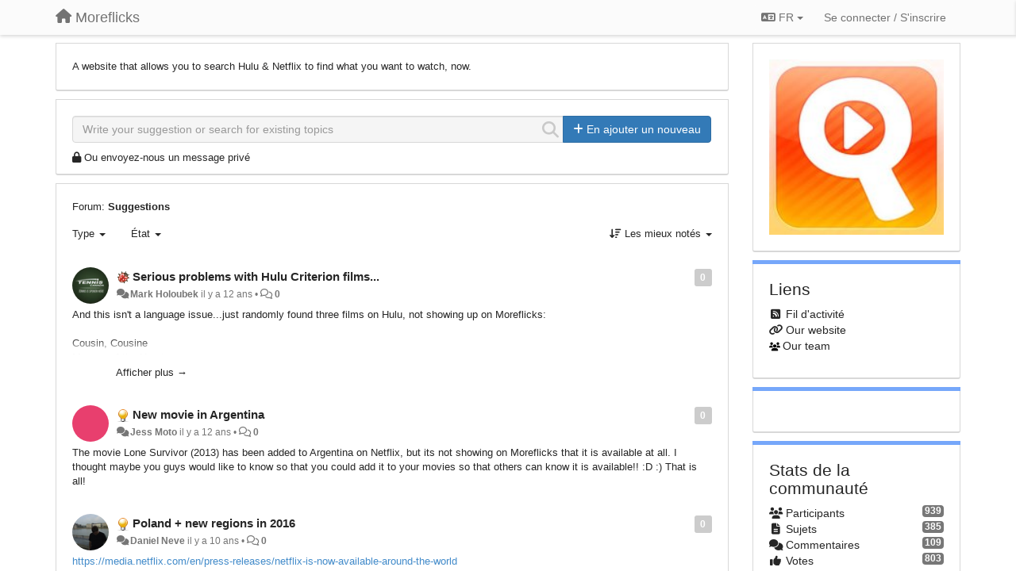

--- FILE ---
content_type: text/html; charset=utf-8
request_url: https://moreflicks.userecho.com/?page=30&lang=fr
body_size: 16492
content:
<!DOCTYPE html>
<html lang="fr" dir="ltr">
  <head>
    <meta charset="utf-8">
    <meta http-equiv="X-UA-Compatible" content="IE=edge">

    
    <meta name="viewport" content="width=device-width, initial-scale=1.0" />    

    <meta name="description" content="
  
">
    <meta name="author" content="">
    <meta name="apple-mobile-web-app-capable" content="yes">

    <title>
  Suggestions / Moreflicks
</title>
    
  
  <meta name="title" content="Suggestions / Moreflicks" />
  


    

    

    
    <link rel="apple-touch-icon" href="https://moreflicks.userecho.com/s/attachments/7636/0/0/project_logo.jpeg">
    

    


<script>
var initqueue = [];
var interface_mode = '';
var _uls_ls=(new Date()).getTime();
if (typeof __subfolder == 'undefined') var __subfolder='';

var _ue_globals=[];
_ue_globals['is_staff'] = false;
_ue_globals['lang_code'] = 'fr';
_ue_globals['lang_direction'] = 'ltr';
_ue_globals['datepicker_lang_code'] = 'fr';
_ue_globals['max_image_upload_size'] = 5242880;
_ue_globals['max_file_upload_size'] = 20971520;



_ue_globals['redactor_file_upload'] = false;

_ue_globals['redactor_ueactions'] = false;
_ue_globals['redactor_ue_ai'] = false;





function _checkYT(img){
	if(img.naturalHeight <= 90){
		var path = img.src;
		var altpath = path.replace('/maxresdefault.webp','/hqdefault.jpg').replace('/vi_webp/','/vi/');
		if (altpath != path){
			img.src = altpath;
		}
	}
}
</script>





    
    
    

    
    

    <link rel="stylesheet" href="/s/compress/css/output.ae92dd5887c7.css" type="text/css">

    

    <!-- HTML5 shim and Respond.js IE8 support of HTML5 elements and media queries -->
    <!--[if lt IE 9]>
      <script src="https://oss.maxcdn.com/libs/html5shiv/3.7.0/html5shiv.js"></script>
      <script src="https://oss.maxcdn.com/libs/respond.js/1.4.2/respond.min.js"></script>
    <![endif]-->

    



<style>

body {




}

/* Dashboard background color */



body {background-color: #FFFFFF;}

.module.module-topiclist .module-body {
  background-color: #FFFFFF;
}

/* Modules background color */
.panel {
background-color: #ffffff;
}

.ue_project_item {
background-color: #ffffff;
}

.module .module-body {
background-color: #ffffff;
}

.ue-content {
background-color: #ffffff;
}

.modal-content {
background-color: #ffffff;
}

.module-nav {
background-color: #ffffff;
}

.module-search .results-pane, .result-info {
background-color: #ffffff;
}

.module-topiclist .topic-item {
    background-color: #ffffff;
}

.module-topiclist .top-section {
    background-color: #ffffff;
    }

.module-topiclist .bottom-section {
    background-color: #ffffff;
    }

.navbar-nav .open .dropdown-menu {
    background-color: #ffffff;
}

.popover-title {
background-color: #f5f5f5;
}

.module-topiclist .tabbed ul.nav-pills, .module-topiclist .tabbed ul#tabs li.active a{
    background-color: #ffffff;
    color:#262626;
}


.dropdown-menu>li>a:hover, .btn-canned-response-dropdown .dropdown-menu>li>div.topic-item:hover {
 background-color: #ffffff;
}

/* Modules border color */

.panel-default {
border-color: #d8d8d8;
}

.ue-content table td {
border-color: #d8d8d8;
}

.ue-content table thead td {
    border-bottom: 3px solid #d8d8d8 !important;
}

.ue-content a.i_item_file:before{
    color: rgba(38,38,38,0.5) !important;
}

.module .module-body {
	border-color: #d8d8d8
}

.module {
    border-color: #d8d8d8
}

.form-control {
	border-color: #d8d8d8
}

.redactor-layer {
border-color: #d8d8d8
}

.admin-post-features {
border-bottom: 1px solid #d8d8d8;
}

.modal-header {
border-bottom: 1px solid #d8d8d8;
}

.modal-footer {
border-top: 1px solid #d8d8d8;
}

/*
.topic-solution {
border-color: #d8d8d8;
}
*/

/* Modules lighter color */



.bs-callout-info {
background-color: #f5f5f5;
}


.module-team h3 {
border-bottom: solid 1px #f5f5f5;
}

.comment-private {
background-color: #f5f5f5;
}

.comment-private .ue-content {
background-color: #f5f5f5;
}


.popover-content {
background-color: #ffffff;
}

.ue_project_item > div:first-child {
background-color: #f5f5f5;
}


.table-striped>tbody>tr:nth-child(odd)>td, .table-striped>tbody>tr:nth-child(odd)>th {
background-color: #f5f5f5;
}

.module .module-body .well {
background-color: #f5f5f5;
border-color:#d8d8d8;
}

.pagination>li>a, .pagination>li>span {
background-color: #f5f5f5;
border-color:#d8d8d8;
color:#262626;
}

.nav>li>a:hover, .nav>li>a:focus {
background-color: #f5f5f5;
}

.dropdown-menu {
background-color: #f5f5f5;
}

.dropdown-menu>li>a, .dropdown-menu>li>a:hover {
color:#262626;
}

.nav .open>a, .nav .open>a:hover, .nav .open>a:focus {
background-color: #f5f5f5;
}

.form-control {
background-color: #f5f5f5;
}

.form-control[disabled], .form-control[readonly], fieldset[disabled] .form-control{
background-color: #f5f5f5;
}

.editor-simulator {
  background: #f5f5f5;
  border: 1px solid #d8d8d8;
}

.redactor-layer {
    background-color: #f5f5f5;
}

/*
.redactor-box.redactor-styles-on {
  background-color: #ffffff;
}
*/
/*
body .redactor-box .ue-editor {
  background-color: #ffffff;
}*/
/*
.topic-solution {
background-color: #f5f5f5;
}
*/

/* Badge color */
.badge {
background-color: #
}

/* Font color */
.module-team .staff .username a {
    color:#262626;
}

.module-team .item-username a {
    color:#262626;
}

.ue_project_stats {
    color:#262626;
}


body, .module a,.widget .close  {
	color:#262626;
}

.user-mini-profile a {
    color:#262626;
}


.redactor-dropdown a {
    color: black;
}

.topic-header, .topic-item .topic-header a{
    color:#262626;
}


.form-control, .close {
    color:#262626;
}

.module-topiclist .topic-item:hover {
border-left: solid 4px rgba(38,38,38,0.5);
border-right: solid 4px rgba(38,38,38,0.5);
}


.comment-item:hover {
/*border-left: solid 4px rgba(38,38,38,0.5);
border-right: solid 4px rgba(38,38,38,0.5);
*/

background-color: rgba(245,245,245,0.8);
}

.frontend .navbar-fixed-top .dropdown-menu a {
    color:#262626;
}

/* Light font color */
.module-team .staff .title {
color: #7A7A7A;
}

.module-team .item-rating {
color: #7A7A7A;
}

/* Links color */
a {
color: #428bca;
}

.ue-content a {
color: #428bca;
}
.ue-content blockquote{
color:#262626;
}
.ue-content pre {
color:#262626;
background-color: #f5f5f5;
border-color: #d8d8d8;
word-break: keep-all;
}

.module-stats-topics h4 {
color: #428bca;
}

/* Navigation bar background color */
.frontend .navbar-fixed-top {
background-color: #fbfbfb;
}

.frontend .navbar-fixed-top .btn-default {
background-color: #fbfbfb;
}

.frontend .navbar {
border-color:#7F7F7F;
}

.frontend .navbar .nav>li>a:hover, .nav>li>a:focus {
background-color: #fbfbfb;
}

.frontend .navbar-fixed-top .nav .open>a,.frontend .navbar-fixed-top .nav .open>a:hover,.frontend .navbar-fixed-top .nav .open>a:focus {
background-color: #fbfbfb;
}

/* Navigation bar text color */
.frontend .navbar-fixed-top a, .frontend .navbar .nav > li > a {
color: #737373;
}

/* input group addons */
.input-group-addon {
background-color: #f5f5f5;
color: #262626;
border-color: #d8d8d8;
}

/*
.powered-by-ue-visibility .module-body {
background-color: #f5f5f5;
}
*/

.module-topiclist .topic-item.new-for-user,
.module-topiclist .topic-item.new-for-user .ue-content {
    background-color: #F2F5A9;
}




.module-categories ul > li.selected, .module-forums ul > li.selected, .module-user-profile-menu ul > li.selected{
background-color: rgba(245,245,245,0.8);
}














.powered-by-ue-visibility,
body .module.powered-by-ue-visibility,
body .module.powered-by-ue-visibility .module-body,
body .module.powered-by-ue-visibility .module-body a,
body .module.powered-by-ue-visibility .module-body a img{
    display: block !important;
    visibility: visible !important;
}
body .module.powered-by-ue-visibility .module-body a img{
    margin:auto;
}



</style>


    <link rel="shortcut icon" href="/s/images/favicon.ico" />



    
  </head>

<body class="frontend theme-default 
  dashboard layout-right-sidebar view-dashboard
" 
  data-forum-id='1'
>







    <div class="navbar navbar-fixed-top" role="navigation">
      <div class="container">

        


        <div class="navbar-header">
          <a class="navbar-brand" href="/"><i class="fas fa-home"></i><span class="hidden-sm placeholder"> Moreflicks</span></a>
        </div>

        <div class="collapse2 navbar-collapse2">
          <ul class="nav navbar-nav hidden-xs">
            
              
              
              
              
              
            

            

            
          </ul>


        
        <button type="button" class="btn btn-default pull-right nav-button visible-xs offcanvas-toggle" data-toggle="offcanvas" aria-label="Menu"><i class="fas fa-bars"></i></button>
        
        
        <ul class="nav nav-right hidden-xs">
          



  
  <li class="dropdown light only-icon language-selector">
    <a class="dropdown-toggle btn btn-default" data-toggle="dropdown" href="#">
      <i class="fas fa-language hidden-xs"></i> FR <b class="caret"></b>
    </a>
    <ul class="dropdown-menu pull-right">
      
        <li dir="ltr" onclick="$(this).find('a').click();"><a href="/?page=30&amp;lang=en">English (EN)</a></li>
      
        <li dir="ltr" onclick="$(this).find('a').click();"><a href="/?page=30&amp;lang=ru">Русский (RU)</a></li>
      
        <li dir="ltr" onclick="$(this).find('a').click();"><a href="/?page=30&amp;lang=es">Español (ES)</a></li>
      
        <li dir="ltr" onclick="$(this).find('a').click();"><a href="/?page=30&amp;lang=fr">Français (FR)</a></li>
      
        <li dir="ltr" onclick="$(this).find('a').click();"><a href="/?page=30&amp;lang=de">Deutsch (DE)</a></li>
      
        <li dir="ltr" onclick="$(this).find('a').click();"><a href="/?page=30&amp;lang=nl">Nederlands (NL)</a></li>
      
        <li dir="ltr" onclick="$(this).find('a').click();"><a href="/?page=30&amp;lang=is">Íslenska (IS)</a></li>
      
        <li dir="ltr" onclick="$(this).find('a').click();"><a href="/?page=30&amp;lang=et">Eesti (ET)</a></li>
      
        <li dir="ltr" onclick="$(this).find('a').click();"><a href="/?page=30&amp;lang=kk">Қазақша (KK)</a></li>
      
        <li dir="ltr" onclick="$(this).find('a').click();"><a href="/?page=30&amp;lang=uk">‪Українська‬ (UK)</a></li>
      
        <li dir="ltr" onclick="$(this).find('a').click();"><a href="/?page=30&amp;lang=da">Dansk (DA)</a></li>
      
        <li dir="ltr" onclick="$(this).find('a').click();"><a href="/?page=30&amp;lang=ca">Català (CA)</a></li>
      
        <li dir="ltr" onclick="$(this).find('a').click();"><a href="/?page=30&amp;lang=pl">Polski (PL)</a></li>
      
    </ul>
  </li>




  
    <li class="link-signin"><a href="#" class="btn btn-default" onclick="showSigninPanel();return false;" aria-label="Se connecter / S&#x27;inscrire"><span class="visible-xs visible-sm"><i style="padding-left: 3px;padding-right: 3px;" class="fas fa-sign-in-alt"></i></span><span class="hidden-xs hidden-sm">Se connecter / S'inscrire</span></a></li>
  




<script>
function extractFullDomain(url){
	var location_array = url.split('/');
	var domain = "";
	for (i = 0; i < 3; i++) { 
    	domain += location_array[i];
    	if (i < 2) {
    		domain += "/";
    	}
	}
	return domain;
}
function showSigninPanel(locResult){
	
		params='';if (locResult) params = '?local_result='+escape(locResult);
		
		ue_modal({'src':'/dialog/signin/'+params, 'max-width':'500px', callback: function () {ueTriggerEvent(window, 'uesigninpopuploaded');}});
	
}



</script>


         </ul>
         


        </div><!-- /.nav-collapse -->


      </div><!-- /.container -->
    </div><!-- /.navbar -->

<div class="navbar-offcanvas">
<button class="btn btn-default back-button" data-toggle="offcanvas" aria-label="Menu"><i class="fas fa-chevron-right"></i></button>

<ul class="nav user-menu">
  



  
  <li class="dropdown light only-icon language-selector">
    <a class="dropdown-toggle btn btn-default" data-toggle="dropdown" href="#">
      <i class="fas fa-language hidden-xs"></i> FR <b class="caret"></b>
    </a>
    <ul class="dropdown-menu pull-right">
      
        <li dir="ltr" onclick="$(this).find('a').click();"><a href="/?page=30&amp;lang=en">English (EN)</a></li>
      
        <li dir="ltr" onclick="$(this).find('a').click();"><a href="/?page=30&amp;lang=ru">Русский (RU)</a></li>
      
        <li dir="ltr" onclick="$(this).find('a').click();"><a href="/?page=30&amp;lang=es">Español (ES)</a></li>
      
        <li dir="ltr" onclick="$(this).find('a').click();"><a href="/?page=30&amp;lang=fr">Français (FR)</a></li>
      
        <li dir="ltr" onclick="$(this).find('a').click();"><a href="/?page=30&amp;lang=de">Deutsch (DE)</a></li>
      
        <li dir="ltr" onclick="$(this).find('a').click();"><a href="/?page=30&amp;lang=nl">Nederlands (NL)</a></li>
      
        <li dir="ltr" onclick="$(this).find('a').click();"><a href="/?page=30&amp;lang=is">Íslenska (IS)</a></li>
      
        <li dir="ltr" onclick="$(this).find('a').click();"><a href="/?page=30&amp;lang=et">Eesti (ET)</a></li>
      
        <li dir="ltr" onclick="$(this).find('a').click();"><a href="/?page=30&amp;lang=kk">Қазақша (KK)</a></li>
      
        <li dir="ltr" onclick="$(this).find('a').click();"><a href="/?page=30&amp;lang=uk">‪Українська‬ (UK)</a></li>
      
        <li dir="ltr" onclick="$(this).find('a').click();"><a href="/?page=30&amp;lang=da">Dansk (DA)</a></li>
      
        <li dir="ltr" onclick="$(this).find('a').click();"><a href="/?page=30&amp;lang=ca">Català (CA)</a></li>
      
        <li dir="ltr" onclick="$(this).find('a').click();"><a href="/?page=30&amp;lang=pl">Polski (PL)</a></li>
      
    </ul>
  </li>




  
    <li class="link-signin"><a href="#" class="btn btn-default" onclick="showSigninPanel();return false;" aria-label="Se connecter / S&#x27;inscrire"><span class="visible-xs visible-sm"><i style="padding-left: 3px;padding-right: 3px;" class="fas fa-sign-in-alt"></i></span><span class="hidden-xs hidden-sm">Se connecter / S'inscrire</span></a></li>
  




<script>
function extractFullDomain(url){
	var location_array = url.split('/');
	var domain = "";
	for (i = 0; i < 3; i++) { 
    	domain += location_array[i];
    	if (i < 2) {
    		domain += "/";
    	}
	}
	return domain;
}
function showSigninPanel(locResult){
	
		params='';if (locResult) params = '?local_result='+escape(locResult);
		
		ue_modal({'src':'/dialog/signin/'+params, 'max-width':'500px', callback: function () {ueTriggerEvent(window, 'uesigninpopuploaded');}});
	
}



</script>


</ul>

</div>





<div id="wrap">

    <div class="container">
      

      
      <div id="content-wrapper" class="row row-offcanvas row-offcanvas-right">




        <!-- main -->
        <div class="main-content col-xs-12 col-sm-8 col-md-9">
          <div class="row">
            
  
    


   <div id="module_19" class="module 
  module-text
" >
       	
        <div class="module-body">
       	
  <div class="ue-content">A website that allows you to search Hulu &amp; Netflix to find what you want to watch, now.&nbsp;
<br></div>

       	</div>
        
   </div>






  
    


   <div id="module_18" class="module module-search" >
       	
        <div class="module-body">
       	
<div class="row">





  <div class="col-sm-12">
    
      <div class="input-group">
    
      <div style="display:none"><input type="hidden" name="csrfmiddlewaretoken" value="DRoy3EZ23xCLyMGPhKn7bVXM2M8JPTie34npkmCPeurXPvbjtsvKcmP1JrQISc9U"></div>
      <input id="search" type="text" class="form-control input-search" data-action='search-topic' placeholder="Write your suggestion or search for existing topics" maxlength="255">
      <i data-action-default='' data-action-refresh='' data-action-cancel='cancel-search-topic' data-class-default="fas fa-search" data-class-cancel="fas fa-times-circle pointer" data-class-refresh='fas fa-sync fa-spin' id="input-inline-button"></i>
    
      <span class="input-group-btn">
            <button id="add-topic-button" class="btn btn-primary" data-action='new-topic'><i class="fas fa-plus"></i><span class="hidden-xs hidden-sidebar"> En ajouter un nouveau</span></button>
      </span>
    
      </div>

  </div>

    
    <div class="col-sm-12 private-message-container">
    <div id="private-message"><i class="fas fa-lock"></i> <a href="#" onclick="showLeaveTopicPopup('2');">Ou envoyez-nous un message privé</a></div>
    </div>
    


</div>


              <div class="row">
                <div class="col-xs-12">
                  <div class="results-pane">

                  
                  
                  

                  <div class="result-none">
                       Aucun sujet similaire trouvé.
                  </div>

                  <div class="result-info">
                    <div class="col-xs-12">
                    
                    </div>

                      <ul class="nav nav-tabs">
                        <li class="active"><a><span id="id_topics_count" class="badge">0</span> sujets similaires trouvés. Voter pour l'un d'entre eux.</a></li>
                      </ul>
                  </div>


                  <div class="results">

                  </div>
                  </div>
                  </div>
              </div>

<script>
initqueue.push(function() {
  try {
    setSearchStatusButton('module_18', "default");
  }
  catch(err) {
    // IE8?
  }
});

if (typeof __m_settings == 'undefined') var __m_settings=[];

__m_settings['module_18'] = []
__m_settings['module_18']['forum_id'] = 1;
__m_settings['module_18']['topic_limit'] = 10;
__m_settings['module_18']['view'] = 'Dashboard';
__m_settings['module_18']['category_id'] = 0;
// name of category for GoogleAnalytics
__m_settings['module_18']['search_path'] = 'Suggestions';

__m_settings['module_18']['lastSearch'] = "";
__m_settings['module_18']['searching'] = 0;
__m_settings['module_18']['backdrop'] = true;
__m_settings['module_18']['save_page_hash'] = true;
</script>


       	</div>
        
   </div>






  
    


   <div id="module_4" class="module module-topiclist" >
       	
        <div class="module-body">
       	

<div class="top-section">

<div id="mask_loading_module_4" class="m_loading_mask"><i class="fas fa-sync fa-spin fa-2x"></i></div>


<ol class="breadcrumb">

  <li>Forum: <b><a href="/communities/1-suggestions">Suggestions</a></b></li>

</ol>






<!-- header -->




<!-- by type - TABS -->

<!-- filters -->
<ul class="nav nav-pills">

  <!-- by type - COMBOBOX -->
  
  

  <li id="filter-topictype" class="dropdown" data-toggle="tooltip" title="Filtre des sujets par types">

  <a class="dropdown-toggle filter-topictype" href="#" data-toggle="dropdown">
      <span class="filter-name">Type</span> <span class="badge" style="display:none">0</span> <b class="caret"></b>
  </a>

  <ul class="dropdown-menu dropdown-menu-withbadges">

    
    
<li onclick="mtopiclistChangeTopicType(&#x27;module_4&#x27;,0);"><a style="padding-left:20px;white-space:nowrap;"><table style="width:100%;"><tr><td>Tout</td><td style="text-align:right;"><span class="badge">300</span></td></tr></table></a></li>
    

    
    
    
    
<li onclick="mtopiclistChangeTopicType(&#x27;module_4&#x27;,1);"><a style="padding-left:20px;white-space:nowrap;"><table style="width:100%;"><tr><td>Idées</td><td style="text-align:right;"><span class="badge">180</span></td></tr></table></a></li>
    
    
    
    
    
    
<li onclick="mtopiclistChangeTopicType(&#x27;module_4&#x27;,2);"><a style="padding-left:20px;white-space:nowrap;"><table style="width:100%;"><tr><td>Questions</td><td style="text-align:right;"><span class="badge">32</span></td></tr></table></a></li>
    
    
    
    
    
    
<li onclick="mtopiclistChangeTopicType(&#x27;module_4&#x27;,3);"><a style="padding-left:20px;white-space:nowrap;"><table style="width:100%;"><tr><td>Bugs</td><td style="text-align:right;"><span class="badge">83</span></td></tr></table></a></li>
    
    
    
    
    
    
<li onclick="mtopiclistChangeTopicType(&#x27;module_4&#x27;,4);"><a style="padding-left:20px;white-space:nowrap;"><table style="width:100%;"><tr><td>Éloges</td><td style="text-align:right;"><span class="badge">5</span></td></tr></table></a></li>
    
    
    
  </ul>
  </li>
  
  

  <!-- by status -->
  
  <li id="filter-topicstatus" class="dropdown" data-toggle="tooltip" title="Filtre des sujets par états">
    <a class="dropdown-toggle filter-topicstatus" data-toggle="dropdown" href="#" onclick="mtopiclistShowTopicFilter('module_4',this); return false;">
      <span class="filter-name">État</span> <span class="badge" style="display:none">0</span> <b class="caret"></b>
    </a>
    <ul class="dropdown-menu dropdown-menu-withbadges"></ul>
  </li>
  

  <!-- by tag -->
  


  <!-- by assignee-->
     <li class="filter_user_tag active" style="display:none;"><a><img style="width:19px;height:19px" class="avatar"/> <span id="user_filter_text" class="hidden-xs"></span> <span class="close" href="#" style="padding-right:0px;padding-left:10px;margin-top:0px" onclick="mtopiclistDeactivateUserFilter('module_4');return false;">×</span></a></li>


  <!-- sorting -->
  
    <li id="dropdown-sort" class="dropdown pull-right" data-toggle="tooltip" title="Tri des sujets">
    <a class="dropdown-toggle"
       href="#" data-toggle="dropdown">
        <i class="fas fa-sort-amount-down"></i> <span class="badge2" id="order_text">Les mieux notés</span> <b class="caret"></b>
      </a>

    <ul class="dropdown-menu pull-right">
        
        <li onclick="mtopiclistChangeTopicOrder('module_4','top');"><a href="#">Les mieux notés</a></li>
        
        <li onclick="mtopiclistChangeTopicOrder('module_4','updated');"><a href="#">Les derniers mis à jour</a></li>
        <li onclick="mtopiclistChangeTopicOrder('module_4','newest');"><a href="#">Les plus récents</a></li>
        <li onclick="mtopiclistChangeTopicOrder('module_4','comments');"><a href="#">Les plus commentés</a></li>
        
        
    </ul>
    </li>
  


</ul>

<!-- /filters -->



<div id="no_topic" style="display:none">
    
		Aucun sujet
    
</div>

</div>

<div class="topiclist-topics">
	

  







<!-- Topic item -->
<div id="topic-15" data-topic-mode="medium-list" data-topic-id="15" data-forum-id="1" class="topic-item topic-item-medium-list">

<div >








   	
       <div class="topic-avatar"><img class="avatar ajax-popover clickable" onclick="window.open('/users/35-mark-holoubek/topics/')" style="height:46px;width:46px;background-color:#FFFFFF;" src="/s/cache/77/42/77423a2407177448be77a636755b50f1.png" data-popover-class="mini-profile" data-popover-object-id="35" data-popover-url="/dialog/user/35/mini-profile/" alt=""/>
</div>
    





<div class="topic-votes pull-right">
        <span data-action="vote-topic" data-toggle="tooltip" title="0 vote. Cliquer pour voter !"  class="label label default label-light">0</span>
</div>








    
    
    <div class="topic-status topic-status-1">
        
        
        <span class="label label-sm" style="background-color:#999999"></span>
        
        
    </div>
    
    
    
        
    

    


    <ul class="topic-actions" data-topic-id="15">
        
            
        
    </ul>
    

    

    


    
        
    <h3 class="topic-header">
        
            
            <span class="topic-type-image" title="Bugs">

	
		
		
		
			<img src="/s/cache/d4/22/d422a9fe402cba780444b75eda75c596.png" width="16" height="16" alt="" style="width:16px;height:16px;"/>
		
		
	


              
            </span>
            
            <a href='/communities/1/topics/15-serious-problems-with-hulu-criterion-films' target='_self'>Serious problems with Hulu Criterion films...</a>
        
    </h3>
    


    
    <div class="topic-details">
        <i class="fa-fw fas fa-comments icon-source" title="via Forum" data-html="true" rel="tooltip"></i><a class="ajax-popover" href="/users/35-mark-holoubek/topics/" data-popover-class="mini-profile" data-popover-object-id="35" data-popover-url="/dialog/user/35/mini-profile/">Mark Holoubek</a> <span class="date-created" data-toggle="tooltip" title="29 août 2013 09:40">il y a 12 ans</span>


        
        •
        
            
        

        <span class="topic-comment-count">
            <i class="far fa-comments"></i> <a href='/communities/1/topics/15-serious-problems-with-hulu-criterion-films' target='_self'>0</a>
        </span>

        <span id="fb15performer"></span>

        

        

    </div>
    


    


    
	<div class="topic-text ue-content"><div><p>And this isn't a language issue...just randomly found three films on Hulu, not showing up on Moreflicks:</p><p><br></p><p>Cousin, Cousine</p><p>Murmur of the Heart</p><p>Dodes'ka-Den (though admittedly, that's oddly spelled)</p><p><br></p><p>I have also noticed frequently that adding a "The" (or omitting one) often breaks the search as well...time to work on those algorithms!!</p></div><div class="gradientback"></div></div>

	

	

    

    

	


	

	<!-- voting & follow -->
	
    


  <!-- voting & follow -->
  <div class="actions-bar">
  <div style="display:none"><input type="hidden" name="csrfmiddlewaretoken" value="ps2HRY2aZZQwQQGerGs8zwBJZonjZqDAPF1y8GFXaWFI7zbIDoALAXtYG35i2Jug"></div>
  
    <span class="vote-text hidden-xs">Voter</span>

    

      

        <button data-action="vote" data-toggle="tooltip" title="+1 pour ce sujet" data-vote-value="1" data-loading-text="<i class='fas fa-sync fa-spin'></i>" class="btn btn-default"><i class="fas fa-thumbs-up"></i> <span>0</span></button>

      

    
    
    <button data-action="vote" data-toggle="tooltip" title="Retirer votre vote de ce sujet" data-loading-text="<i class='fas fa-sync fa-spin'></i>" class="btn btn-default" style="font-weight:normal;display:none" data-vote-value="0">Annuler</button>

    
  
  


  <button  data-click-to-init="true" class="btn btn-default pull-right btn-follow" data-toggle="tooltip" data-follow-text="S&#x27;abonner" data-following-text="Abonné" title="Si quelqu&#x27;un ajoute quelque chose, vous en recevrez le détail par courriel" data-loading-text="<i class='fas fa-sync fa-spin'></i>" data-object-type="topic" data-object-id="15" data-action="follow"><i class="fas fa-envelope"></i> <span>S'abonner</span></button>

  </div>
    


    <!-- voting for kb -->
    

    </div>


    
    
    
    
    

    

</div>



  

  







<!-- Topic item -->
<div id="topic-13" data-topic-mode="medium-list" data-topic-id="13" data-forum-id="1" class="topic-item topic-item-medium-list">

<div >








   	
       <div class="topic-avatar"><img class="avatar ajax-popover clickable" onclick="window.open('/users/210-jess-moto/topics/')" style="height:46px;width:46px;background-color:#E83F6E;" src="https://cdn.userecho.com/characters/74.png?1" data-popover-class="mini-profile" data-popover-object-id="210" data-popover-url="/dialog/user/210/mini-profile/" alt=""/>
</div>
    





<div class="topic-votes pull-right">
        <span data-action="vote-topic" data-toggle="tooltip" title="0 vote. Cliquer pour voter !"  class="label label default label-light">0</span>
</div>








    
    
    <div class="topic-status topic-status-1">
        
        
        <span class="label label-sm" style="background-color:#999999"></span>
        
        
    </div>
    
    
    
        
    

    


    <ul class="topic-actions" data-topic-id="13">
        
            
        
    </ul>
    

    

    


    
        
    <h3 class="topic-header">
        
            
            <span class="topic-type-image" title="Idées">

	
		
		
		
			<img src="/s/cache/33/a2/33a247611ce2e695282d435d1b0b9b08.png" width="16" height="16" alt="" style="width:16px;height:16px;"/>
		
		
	


              
            </span>
            
            <a href='/communities/1/topics/13-new-movie-in-argentina' target='_self'>New movie in Argentina</a>
        
    </h3>
    


    
    <div class="topic-details">
        <i class="fa-fw fas fa-comments icon-source" title="via Forum" data-html="true" rel="tooltip"></i><a class="ajax-popover" href="/users/210-jess-moto/topics/" data-popover-class="mini-profile" data-popover-object-id="210" data-popover-url="/dialog/user/210/mini-profile/">Jess Moto</a> <span class="date-created" data-toggle="tooltip" title="15 juillet 2014 15:08">il y a 12 ans</span>


        
        •
        
            
        

        <span class="topic-comment-count">
            <i class="far fa-comments"></i> <a href='/communities/1/topics/13-new-movie-in-argentina' target='_self'>0</a>
        </span>

        <span id="fb13performer"></span>

        

        

    </div>
    


    


    
	<div class="topic-text ue-content"><div>The movie Lone Survivor&nbsp;(2013) has been added to Argentina on Netflix, but its not showing on Moreflicks that it is available at all. I thought maybe you guys would like to know so that you could add it to your movies so that others can know it is available!! :D :) That is all!</div><div class="gradientback"></div></div>

	

	

    

    

	


	

	<!-- voting & follow -->
	
    


  <!-- voting & follow -->
  <div class="actions-bar">
  <div style="display:none"><input type="hidden" name="csrfmiddlewaretoken" value="vaOLwo89UPVPVjD3l1t86cCHMaEyRbfzVnNCN6LW5MK1c28xxJBL7DuWtPmxUu6f"></div>
  
    <span class="vote-text hidden-xs">Voter</span>

    

      

        <button data-action="vote" data-toggle="tooltip" title="+1 pour ce sujet" data-vote-value="1" data-loading-text="<i class='fas fa-sync fa-spin'></i>" class="btn btn-default"><i class="fas fa-thumbs-up"></i> <span>0</span></button>

      

    
    
    <button data-action="vote" data-toggle="tooltip" title="Retirer votre vote de ce sujet" data-loading-text="<i class='fas fa-sync fa-spin'></i>" class="btn btn-default" style="font-weight:normal;display:none" data-vote-value="0">Annuler</button>

    
  
  


  <button  data-click-to-init="true" class="btn btn-default pull-right btn-follow" data-toggle="tooltip" data-follow-text="S&#x27;abonner" data-following-text="Abonné" title="Si quelqu&#x27;un ajoute quelque chose, vous en recevrez le détail par courriel" data-loading-text="<i class='fas fa-sync fa-spin'></i>" data-object-type="topic" data-object-id="13" data-action="follow"><i class="fas fa-envelope"></i> <span>S'abonner</span></button>

  </div>
    


    <!-- voting for kb -->
    

    </div>


    
    
    
    
    

    

</div>



  

  







<!-- Topic item -->
<div id="topic-10" data-topic-mode="medium-list" data-topic-id="10" data-forum-id="1" class="topic-item topic-item-medium-list">

<div >








   	
       <div class="topic-avatar"><img class="avatar ajax-popover clickable" onclick="window.open('/users/362-daniel-neve/topics/')" style="height:46px;width:46px;background-color:#FFFFFF;" src="/s/cache/a9/6a/a96a9b74c7eb04d2906d029c94160b6f.png" data-popover-class="mini-profile" data-popover-object-id="362" data-popover-url="/dialog/user/362/mini-profile/" alt=""/>
</div>
    





<div class="topic-votes pull-right">
        <span data-action="vote-topic" data-toggle="tooltip" title="0 vote. Cliquer pour voter !"  class="label label default label-light">0</span>
</div>








    
    
    <div class="topic-status topic-status-1">
        
        
        <span class="label label-sm" style="background-color:#999999"></span>
        
        
    </div>
    
    
    
        
    

    


    <ul class="topic-actions" data-topic-id="10">
        
            
        
    </ul>
    

    

    


    
        
    <h3 class="topic-header">
        
            
            <span class="topic-type-image" title="Idées">

	
		
		
		
			<img src="/s/cache/33/a2/33a247611ce2e695282d435d1b0b9b08.png" width="16" height="16" alt="" style="width:16px;height:16px;"/>
		
		
	


              
            </span>
            
            <a href='/communities/1/topics/10-poland-new-regions-in-2016' target='_self'>Poland + new regions in 2016</a>
        
    </h3>
    


    
    <div class="topic-details">
        <i class="fa-fw fas fa-comments icon-source" title="via Forum" data-html="true" rel="tooltip"></i><a class="ajax-popover" href="/users/362-daniel-neve/topics/" data-popover-class="mini-profile" data-popover-object-id="362" data-popover-url="/dialog/user/362/mini-profile/">Daniel Neve</a> <span class="date-created" data-toggle="tooltip" title="12 janvier 2016 08:56">il y a 10 ans</span>


        
        •
        
            
        

        <span class="topic-comment-count">
            <i class="far fa-comments"></i> <a href='/communities/1/topics/10-poland-new-regions-in-2016' target='_self'>0</a>
        </span>

        <span id="fb10performer"></span>

        

        

    </div>
    


    


    
	<div class="topic-text ue-content"><div><p><span><a href="https://media.netflix.com/en/press-releases/netflix-is-now-available-around-the-world">https://media.netflix.com/en/press-releases/netflix-is-now-available-around-the-world</a></span></p></div><div class="gradientback"></div></div>

	

	

    

    

	


	

	<!-- voting & follow -->
	
    


  <!-- voting & follow -->
  <div class="actions-bar">
  <div style="display:none"><input type="hidden" name="csrfmiddlewaretoken" value="3Ooe8QgqmWSn0UtH35dNCKkhcpala8Fft1n5pyTdxTHzhDYbfNlqDbcwT4SkdrwV"></div>
  
    <span class="vote-text hidden-xs">Voter</span>

    

      

        <button data-action="vote" data-toggle="tooltip" title="+1 pour ce sujet" data-vote-value="1" data-loading-text="<i class='fas fa-sync fa-spin'></i>" class="btn btn-default"><i class="fas fa-thumbs-up"></i> <span>0</span></button>

      

    
    
    <button data-action="vote" data-toggle="tooltip" title="Retirer votre vote de ce sujet" data-loading-text="<i class='fas fa-sync fa-spin'></i>" class="btn btn-default" style="font-weight:normal;display:none" data-vote-value="0">Annuler</button>

    
  
  


  <button  data-click-to-init="true" class="btn btn-default pull-right btn-follow" data-toggle="tooltip" data-follow-text="S&#x27;abonner" data-following-text="Abonné" title="Si quelqu&#x27;un ajoute quelque chose, vous en recevrez le détail par courriel" data-loading-text="<i class='fas fa-sync fa-spin'></i>" data-object-type="topic" data-object-id="10" data-action="follow"><i class="fas fa-envelope"></i> <span>S'abonner</span></button>

  </div>
    


    <!-- voting for kb -->
    

    </div>


    
    
    
    
    

    

</div>



  

  







<!-- Topic item -->
<div id="topic-8" data-topic-mode="medium-list" data-topic-id="8" data-forum-id="1" class="topic-item topic-item-medium-list">

<div >








   	
       <div class="topic-avatar"><img class="avatar ajax-popover clickable" onclick="window.open('/users/364-shaun-dreclin/topics/')" style="height:46px;width:46px;background-color:#FFFFFF;" src="/s/cache/00/ec/00ec3ceafaa282013a07910eba149b98.png" data-popover-class="mini-profile" data-popover-object-id="364" data-popover-url="/dialog/user/364/mini-profile/" alt=""/>
</div>
    





<div class="topic-votes pull-right">
        <span data-action="vote-topic" data-toggle="tooltip" title="0 vote. Cliquer pour voter !"  class="label label default label-light">0</span>
</div>








    
    
    <div class="topic-status topic-status-1">
        
        
        <span class="label label-sm" style="background-color:#999999"></span>
        
        
    </div>
    
    
    
        
    

    


    <ul class="topic-actions" data-topic-id="8">
        
            
        
    </ul>
    

    

    


    
        
    <h3 class="topic-header">
        
            
            <span class="topic-type-image" title="Idées">

	
		
		
		
			<img src="/s/cache/33/a2/33a247611ce2e695282d435d1b0b9b08.png" width="16" height="16" alt="" style="width:16px;height:16px;"/>
		
		
	


              
            </span>
            
            <a href='/communities/1/topics/8-hide-links-from-unchecked-providers' target='_self'>Hide links from unchecked providers</a>
        
    </h3>
    


    
    <div class="topic-details">
        <i class="fa-fw fas fa-comments icon-source" title="via Forum" data-html="true" rel="tooltip"></i><a class="ajax-popover" href="/users/364-shaun-dreclin/topics/" data-popover-class="mini-profile" data-popover-object-id="364" data-popover-url="/dialog/user/364/mini-profile/">Shaun Dreclin</a> <span class="date-created" data-toggle="tooltip" title="20 janvier 2016 14:21">il y a 10 ans</span>


        
        •
        
            
        

        <span class="topic-comment-count">
            <i class="far fa-comments"></i> <a href='/communities/1/topics/8-hide-links-from-unchecked-providers' target='_self'>0</a>
        </span>

        <span id="fb8performer"></span>

        

        

    </div>
    


    


    
	<div class="topic-text ue-content"><div><p>When I uncheck iTunes or other providers, could you also hide the itunes links from below the movies? Removes unneeded clutter~</p></div><div class="gradientback"></div></div>

	

	

    

    

	


	

	<!-- voting & follow -->
	
    


  <!-- voting & follow -->
  <div class="actions-bar">
  <div style="display:none"><input type="hidden" name="csrfmiddlewaretoken" value="zyxTVnj5AMRSSubVrMAbnwg3lSj9Sq21ZLwKc5WSLJG49dGpDuIOoX8i2x18VJTH"></div>
  
    <span class="vote-text hidden-xs">Voter</span>

    

      

        <button data-action="vote" data-toggle="tooltip" title="+1 pour ce sujet" data-vote-value="1" data-loading-text="<i class='fas fa-sync fa-spin'></i>" class="btn btn-default"><i class="fas fa-thumbs-up"></i> <span>0</span></button>

      

    
    
    <button data-action="vote" data-toggle="tooltip" title="Retirer votre vote de ce sujet" data-loading-text="<i class='fas fa-sync fa-spin'></i>" class="btn btn-default" style="font-weight:normal;display:none" data-vote-value="0">Annuler</button>

    
  
  


  <button  data-click-to-init="true" class="btn btn-default pull-right btn-follow" data-toggle="tooltip" data-follow-text="S&#x27;abonner" data-following-text="Abonné" title="Si quelqu&#x27;un ajoute quelque chose, vous en recevrez le détail par courriel" data-loading-text="<i class='fas fa-sync fa-spin'></i>" data-object-type="topic" data-object-id="8" data-action="follow"><i class="fas fa-envelope"></i> <span>S'abonner</span></button>

  </div>
    


    <!-- voting for kb -->
    

    </div>


    
    
    
    
    

    

</div>



  

  







<!-- Topic item -->
<div id="topic-7" data-topic-mode="medium-list" data-topic-id="7" data-forum-id="1" class="topic-item topic-item-medium-list">

<div >








   	
       <div class="topic-avatar"><img class="avatar ajax-popover clickable" onclick="window.open('/users/225-cassian-lodge/topics/')" style="height:46px;width:46px;background-color:#FFFFFF;" src="/s/cache/7a/eb/7aeb0179495319307ccb51fe43b400bc.png" data-popover-class="mini-profile" data-popover-object-id="225" data-popover-url="/dialog/user/225/mini-profile/" alt=""/>
</div>
    





<div class="topic-votes pull-right">
        <span data-action="vote-topic" data-toggle="tooltip" title="0 vote. Cliquer pour voter !"  class="label label default label-light">0</span>
</div>








    
    
    <div class="topic-status topic-status-1">
        
        
        <span class="label label-sm" style="background-color:#999999"></span>
        
        
    </div>
    
    
    
        
    

    


    <ul class="topic-actions" data-topic-id="7">
        
            
        
    </ul>
    

    

    


    
        
    <h3 class="topic-header">
        
            
            <span class="topic-type-image" title="Idées">

	
		
		
		
			<img src="/s/cache/33/a2/33a247611ce2e695282d435d1b0b9b08.png" width="16" height="16" alt="" style="width:16px;height:16px;"/>
		
		
	


              
            </span>
            
            <a href='/communities/1/topics/7-add-nowtvcom' target='_self'>Add Nowtv.com! :)</a>
        
    </h3>
    


    
    <div class="topic-details">
        <i class="fa-fw fas fa-comments icon-source" title="via Forum" data-html="true" rel="tooltip"></i><a class="ajax-popover" href="/users/225-cassian-lodge/topics/" data-popover-class="mini-profile" data-popover-object-id="225" data-popover-url="/dialog/user/225/mini-profile/">Cassian Lodge</a> <span class="date-created" data-toggle="tooltip" title="27 septembre 2014 12:25">il y a 11 ans</span>


        
        •
        
            
        

        <span class="topic-comment-count">
            <i class="far fa-comments"></i> <a href='/communities/1/topics/7-add-nowtvcom' target='_self'>0</a>
        </span>

        <span id="fb7performer"></span>

        

        

    </div>
    


    


    
	<div class="topic-text ue-content"><div>See subject.</div><div class="gradientback"></div></div>

	

	

    

    

	


	

	<!-- voting & follow -->
	
    


  <!-- voting & follow -->
  <div class="actions-bar">
  <div style="display:none"><input type="hidden" name="csrfmiddlewaretoken" value="c3HJvGkPftUYj3yasvMT2BonwKWmpfEMCgGAMoXCqqJaAM3EEdUw32gCdpElsyvs"></div>
  
    <span class="vote-text hidden-xs">Voter</span>

    

      

        <button data-action="vote" data-toggle="tooltip" title="+1 pour ce sujet" data-vote-value="1" data-loading-text="<i class='fas fa-sync fa-spin'></i>" class="btn btn-default"><i class="fas fa-thumbs-up"></i> <span>0</span></button>

      

    
    
    <button data-action="vote" data-toggle="tooltip" title="Retirer votre vote de ce sujet" data-loading-text="<i class='fas fa-sync fa-spin'></i>" class="btn btn-default" style="font-weight:normal;display:none" data-vote-value="0">Annuler</button>

    
  
  


  <button  data-click-to-init="true" class="btn btn-default pull-right btn-follow" data-toggle="tooltip" data-follow-text="S&#x27;abonner" data-following-text="Abonné" title="Si quelqu&#x27;un ajoute quelque chose, vous en recevrez le détail par courriel" data-loading-text="<i class='fas fa-sync fa-spin'></i>" data-object-type="topic" data-object-id="7" data-action="follow"><i class="fas fa-envelope"></i> <span>S'abonner</span></button>

  </div>
    


    <!-- voting for kb -->
    

    </div>


    
    
    
    
    

    

</div>



  

  







<!-- Topic item -->
<div id="topic-6" data-topic-mode="medium-list" data-topic-id="6" data-forum-id="1" class="topic-item topic-item-medium-list">

<div >








   	
       <div class="topic-avatar"><img class="avatar ajax-popover clickable" onclick="window.open('/users/139-julian/topics/')" style="height:46px;width:46px;background-color:#FFFFFF;" src="/s/cache/54/8b/548b68529c92499bbbd9e487ecee13da.png" data-popover-class="mini-profile" data-popover-object-id="139" data-popover-url="/dialog/user/139/mini-profile/" alt=""/>
</div>
    





<div class="topic-votes pull-right">
        <span data-action="vote-topic" data-toggle="tooltip" title="0 vote. Cliquer pour voter !"  class="label label default label-light">0</span>
</div>








    
    
    <div class="topic-status topic-status-1">
        
        
        <span class="label label-sm" style="background-color:#999999"></span>
        
        
    </div>
    
    
    
        
    

    


    <ul class="topic-actions" data-topic-id="6">
        
            
        
    </ul>
    

    

    


    
        
    <h3 class="topic-header">
        
            
            <span class="topic-type-image" title="Idées">

	
		
		
		
			<img src="/s/cache/33/a2/33a247611ce2e695282d435d1b0b9b08.png" width="16" height="16" alt="" style="width:16px;height:16px;"/>
		
		
	


              
            </span>
            
            <a href='/communities/1/topics/6-life-is-beautiful' target='_self'>Life is Beautiful</a>
        
    </h3>
    


    
    <div class="topic-details">
        <i class="fa-fw fas fa-comments icon-source" title="via Forum" data-html="true" rel="tooltip"></i><a class="ajax-popover" href="/users/139-julian/topics/" data-popover-class="mini-profile" data-popover-object-id="139" data-popover-url="/dialog/user/139/mini-profile/">Julian</a> <span class="date-created" data-toggle="tooltip" title="2 janvier 2014 13:28">il y a 12 ans</span>


        
        •
        
            
        

        <span class="topic-comment-count">
            <i class="far fa-comments"></i> <a href='/communities/1/topics/6-life-is-beautiful' target='_self'>0</a>
        </span>

        <span id="fb6performer"></span>

        

        

    </div>
    


    


    
	<div class="topic-text ue-content"><div>Wrong IMDB rating -&gt;&nbsp;http://www.imdb.com/title/tt0118799/</div><div class="gradientback"></div></div>

	

	

    

    

	


	

	<!-- voting & follow -->
	
    


  <!-- voting & follow -->
  <div class="actions-bar">
  <div style="display:none"><input type="hidden" name="csrfmiddlewaretoken" value="BM7178a1NnruxPojHTdrH2NLX2L3DZiw1Z6SoQNOYkgGOyTNTBl4ItF0EHt2Gi9c"></div>
  
    <span class="vote-text hidden-xs">Voter</span>

    

      

        <button data-action="vote" data-toggle="tooltip" title="+1 pour ce sujet" data-vote-value="1" data-loading-text="<i class='fas fa-sync fa-spin'></i>" class="btn btn-default"><i class="fas fa-thumbs-up"></i> <span>0</span></button>

      

    
    
    <button data-action="vote" data-toggle="tooltip" title="Retirer votre vote de ce sujet" data-loading-text="<i class='fas fa-sync fa-spin'></i>" class="btn btn-default" style="font-weight:normal;display:none" data-vote-value="0">Annuler</button>

    
  
  


  <button  data-click-to-init="true" class="btn btn-default pull-right btn-follow" data-toggle="tooltip" data-follow-text="S&#x27;abonner" data-following-text="Abonné" title="Si quelqu&#x27;un ajoute quelque chose, vous en recevrez le détail par courriel" data-loading-text="<i class='fas fa-sync fa-spin'></i>" data-object-type="topic" data-object-id="6" data-action="follow"><i class="fas fa-envelope"></i> <span>S'abonner</span></button>

  </div>
    


    <!-- voting for kb -->
    

    </div>


    
    
    
    
    

    

</div>



  

  







<!-- Topic item -->
<div id="topic-5" data-topic-mode="medium-list" data-topic-id="5" data-forum-id="1" class="topic-item topic-item-medium-list">

<div >








   	
       <div class="topic-avatar"><img class="avatar ajax-popover clickable" onclick="window.open('/users/222-teo-t/topics/')" style="height:46px;width:46px;background-color:#FFFFFF;" src="/s/cache/e0/26/e026d6ef4fed94e829e8d3fc1685bc52.png" data-popover-class="mini-profile" data-popover-object-id="222" data-popover-url="/dialog/user/222/mini-profile/" alt=""/>
</div>
    





<div class="topic-votes pull-right">
        <span data-action="vote-topic" data-toggle="tooltip" title="0 vote. Cliquer pour voter !"  class="label label default label-light">0</span>
</div>








    
    
    <div class="topic-status topic-status-1">
        
        
        <span class="label label-sm" style="background-color:#999999"></span>
        
        
    </div>
    
    
    
        
    

    


    <ul class="topic-actions" data-topic-id="5">
        
            
        
    </ul>
    

    

    


    
        
    <h3 class="topic-header">
        
            
            <span class="topic-type-image" title="Idées">

	
		
		
		
			<img src="/s/cache/33/a2/33a247611ce2e695282d435d1b0b9b08.png" width="16" height="16" alt="" style="width:16px;height:16px;"/>
		
		
	


              
            </span>
            
            <a href='/communities/1/topics/5-add-filter-to-remove-animations' target='_self'>Add filter to remove animations</a>
        
    </h3>
    


    
    <div class="topic-details">
        <i class="fa-fw fas fa-comments icon-source" title="via Forum" data-html="true" rel="tooltip"></i><a class="ajax-popover" href="/users/222-teo-t/topics/" data-popover-class="mini-profile" data-popover-object-id="222" data-popover-url="/dialog/user/222/mini-profile/">Teo T.</a> <span class="date-created" data-toggle="tooltip" title="24 juin 2015 12:37">il y a 11 ans</span>


        
        •
        
            
        

        <span class="topic-comment-count">
            <i class="far fa-comments"></i> <a href='/communities/1/topics/5-add-filter-to-remove-animations' target='_self'>0</a>
        </span>

        <span id="fb5performer"></span>

        

        

    </div>
    


    


    
	<div class="topic-text ue-content"><div>When I click "Most popular" 6 of top 10 results are animations. I'm not interested in animations at all. I want to exclude all kids movies and all animations and anime from search results. Please add a filter to do that.</div><div class="gradientback"></div></div>

	

	

    

    

	


	

	<!-- voting & follow -->
	
    


  <!-- voting & follow -->
  <div class="actions-bar">
  <div style="display:none"><input type="hidden" name="csrfmiddlewaretoken" value="6w8BIdFS4rEBxwU2HsDfYb9tuaA1brnfwJ7sZViFfotNOfpwTaLSZC1IbPi0eKeV"></div>
  
    <span class="vote-text hidden-xs">Voter</span>

    

      

        <button data-action="vote" data-toggle="tooltip" title="+1 pour ce sujet" data-vote-value="1" data-loading-text="<i class='fas fa-sync fa-spin'></i>" class="btn btn-default"><i class="fas fa-thumbs-up"></i> <span>0</span></button>

      

    
    
    <button data-action="vote" data-toggle="tooltip" title="Retirer votre vote de ce sujet" data-loading-text="<i class='fas fa-sync fa-spin'></i>" class="btn btn-default" style="font-weight:normal;display:none" data-vote-value="0">Annuler</button>

    
  
  


  <button  data-click-to-init="true" class="btn btn-default pull-right btn-follow" data-toggle="tooltip" data-follow-text="S&#x27;abonner" data-following-text="Abonné" title="Si quelqu&#x27;un ajoute quelque chose, vous en recevrez le détail par courriel" data-loading-text="<i class='fas fa-sync fa-spin'></i>" data-object-type="topic" data-object-id="5" data-action="follow"><i class="fas fa-envelope"></i> <span>S'abonner</span></button>

  </div>
    


    <!-- voting for kb -->
    

    </div>


    
    
    
    
    

    

</div>



  

  







<!-- Topic item -->
<div id="topic-4" data-topic-mode="medium-list" data-topic-id="4" data-forum-id="1" class="topic-item topic-item-medium-list">

<div >








   	
       <div class="topic-avatar"><img class="avatar ajax-popover clickable" onclick="window.open('/users/180-jason-gross/topics/')" style="height:46px;width:46px;background-color:#FFFFFF;" src="/s/cache/c9/d2/c9d2b9a1615c4665c9f8e7717b061c75.png" data-popover-class="mini-profile" data-popover-object-id="180" data-popover-url="/dialog/user/180/mini-profile/" alt=""/>
</div>
    





<div class="topic-votes pull-right">
        <span data-action="vote-topic" data-toggle="tooltip" title="0 vote. Cliquer pour voter !"  class="label label default label-light">0</span>
</div>








    
    
    <div class="topic-status topic-status-1">
        
        
        <span class="label label-sm" style="background-color:#999999"></span>
        
        
    </div>
    
    
    
        
    

    


    <ul class="topic-actions" data-topic-id="4">
        
            
        
    </ul>
    

    

    


    
        
    <h3 class="topic-header">
        
            
            <span class="topic-type-image" title="Bugs">

	
		
		
		
			<img src="/s/cache/d4/22/d422a9fe402cba780444b75eda75c596.png" width="16" height="16" alt="" style="width:16px;height:16px;"/>
		
		
	


              
            </span>
            
            <a href='/communities/1/topics/4-cant-disable-itunes' target='_self'>Can&#x27;t Disable iTunes</a>
        
    </h3>
    


    
    <div class="topic-details">
        <i class="fa-fw fas fa-comments icon-source" title="via Forum" data-html="true" rel="tooltip"></i><a class="ajax-popover" href="/users/180-jason-gross/topics/" data-popover-class="mini-profile" data-popover-object-id="180" data-popover-url="/dialog/user/180/mini-profile/">Jason Gross</a> <span class="date-created" data-toggle="tooltip" title="9 avril 2014 10:12">il y a 12 ans</span>


        
        •
        
            
        

        <span class="topic-comment-count">
            <i class="far fa-comments"></i> <a href='/communities/1/topics/4-cant-disable-itunes' target='_self'>0</a>
        </span>

        <span id="fb4performer"></span>

        

        

    </div>
    


    


    
	<div class="topic-text ue-content"><div>I uncheck it in the header menu, but it still shows me iTunes results in the search results.</div><div class="gradientback"></div></div>

	

	

    

    

	


	

	<!-- voting & follow -->
	
    


  <!-- voting & follow -->
  <div class="actions-bar">
  <div style="display:none"><input type="hidden" name="csrfmiddlewaretoken" value="GSoAilTiYZSSp6wb6LgXyreeeF7NpsXY65nrz3w59WH4GP1FitoAzS6tVkPMsLOE"></div>
  
    <span class="vote-text hidden-xs">Voter</span>

    

      

        <button data-action="vote" data-toggle="tooltip" title="+1 pour ce sujet" data-vote-value="1" data-loading-text="<i class='fas fa-sync fa-spin'></i>" class="btn btn-default"><i class="fas fa-thumbs-up"></i> <span>0</span></button>

      

    
    
    <button data-action="vote" data-toggle="tooltip" title="Retirer votre vote de ce sujet" data-loading-text="<i class='fas fa-sync fa-spin'></i>" class="btn btn-default" style="font-weight:normal;display:none" data-vote-value="0">Annuler</button>

    
  
  


  <button  data-click-to-init="true" class="btn btn-default pull-right btn-follow" data-toggle="tooltip" data-follow-text="S&#x27;abonner" data-following-text="Abonné" title="Si quelqu&#x27;un ajoute quelque chose, vous en recevrez le détail par courriel" data-loading-text="<i class='fas fa-sync fa-spin'></i>" data-object-type="topic" data-object-id="4" data-action="follow"><i class="fas fa-envelope"></i> <span>S'abonner</span></button>

  </div>
    


    <!-- voting for kb -->
    

    </div>


    
    
    
    
    

    

</div>



  

  







<!-- Topic item -->
<div id="topic-2" data-topic-mode="medium-list" data-topic-id="2" data-forum-id="1" class="topic-item topic-item-medium-list">

<div >








   	
       <div class="topic-avatar"><img class="avatar ajax-popover clickable" onclick="window.open('/users/222-teo-t/topics/')" style="height:46px;width:46px;background-color:#FFFFFF;" src="/s/cache/e0/26/e026d6ef4fed94e829e8d3fc1685bc52.png" data-popover-class="mini-profile" data-popover-object-id="222" data-popover-url="/dialog/user/222/mini-profile/" alt=""/>
</div>
    





<div class="topic-votes pull-right">
        <span data-action="vote-topic" data-toggle="tooltip" title="0 vote. Cliquer pour voter !"  class="label label default label-light">0</span>
</div>








    
    
    <div class="topic-status topic-status-1">
        
        
        <span class="label label-sm" style="background-color:#999999"></span>
        
        
    </div>
    
    
    
        
    

    


    <ul class="topic-actions" data-topic-id="2">
        
            
        
    </ul>
    

    

    


    
        
    <h3 class="topic-header">
        
            
            <span class="topic-type-image" title="Idées">

	
		
		
		
			<img src="/s/cache/33/a2/33a247611ce2e695282d435d1b0b9b08.png" width="16" height="16" alt="" style="width:16px;height:16px;"/>
		
		
	


              
            </span>
            
            <a href='/communities/1/topics/2-filter-already-watched' target='_self'>Filter already watched</a>
        
    </h3>
    


    
    <div class="topic-details">
        <i class="fa-fw fas fa-comments icon-source" title="via Forum" data-html="true" rel="tooltip"></i><a class="ajax-popover" href="/users/222-teo-t/topics/" data-popover-class="mini-profile" data-popover-object-id="222" data-popover-url="/dialog/user/222/mini-profile/">Teo T.</a> <span class="date-created" data-toggle="tooltip" title="24 juin 2015 12:30">il y a 11 ans</span>


        
        •
        
            
        

        <span class="topic-comment-count">
            <i class="far fa-comments"></i> <a href='/communities/1/topics/2-filter-already-watched' target='_self'>0</a>
        </span>

        <span id="fb2performer"></span>

        

        

    </div>
    


    


    
	<div class="topic-text ue-content"><div><span>I don't want to see things I have already watched in search results. In search results I want to hover over the thumbnail and click a button that says "watched". That should remove the item from search results and in its place display a link that says "undo" for 10 seconds and add the item to my "Already watched" list. I should be able to remove items from this list.</span></div><div class="gradientback"></div></div>

	

	

    

    

	


	

	<!-- voting & follow -->
	
    


  <!-- voting & follow -->
  <div class="actions-bar">
  <div style="display:none"><input type="hidden" name="csrfmiddlewaretoken" value="3oMhKJtv5myGtfUCaATJPhOXe8C3mon9tBL81r6igjnSKYp6mi1mQIGcVNk2pHeP"></div>
  
    <span class="vote-text hidden-xs">Voter</span>

    

      

        <button data-action="vote" data-toggle="tooltip" title="+1 pour ce sujet" data-vote-value="1" data-loading-text="<i class='fas fa-sync fa-spin'></i>" class="btn btn-default"><i class="fas fa-thumbs-up"></i> <span>0</span></button>

      

    
    
    <button data-action="vote" data-toggle="tooltip" title="Retirer votre vote de ce sujet" data-loading-text="<i class='fas fa-sync fa-spin'></i>" class="btn btn-default" style="font-weight:normal;display:none" data-vote-value="0">Annuler</button>

    
  
  


  <button  data-click-to-init="true" class="btn btn-default pull-right btn-follow" data-toggle="tooltip" data-follow-text="S&#x27;abonner" data-following-text="Abonné" title="Si quelqu&#x27;un ajoute quelque chose, vous en recevrez le détail par courriel" data-loading-text="<i class='fas fa-sync fa-spin'></i>" data-object-type="topic" data-object-id="2" data-action="follow"><i class="fas fa-envelope"></i> <span>S'abonner</span></button>

  </div>
    


    <!-- voting for kb -->
    

    </div>


    
    
    
    
    

    

</div>



  

  







<!-- Topic item -->
<div id="topic-1" data-topic-mode="medium-list" data-topic-id="1" data-forum-id="1" class="topic-item topic-item-medium-list">

<div >








   	
       <div class="topic-avatar"><img class="avatar ajax-popover clickable" onclick="window.open('/users/28-nathen-tandy/topics/')" style="height:46px;width:46px;background-color:#C464C4;" src="https://cdn.userecho.com/characters/78.png?1" data-popover-class="mini-profile" data-popover-object-id="28" data-popover-url="/dialog/user/28/mini-profile/" alt=""/>
</div>
    





<div class="topic-votes pull-right">
        <span data-action="vote-topic" data-toggle="tooltip" title="0 vote. Cliquer pour voter !"  class="label label default label-light">0</span>
</div>








    
    
    <div class="topic-status topic-status-5">
        
        
        <span class="label label-sm" style="background-color:#4A4A4A">Terminé</span>
        
        
    </div>
    
    
    
        
    

    


    <ul class="topic-actions" data-topic-id="1">
        
            
        
    </ul>
    

    

    


    
        
    <h3 class="topic-header">
        
            
            <span class="topic-type-image" title="Idées">

	
		
		
		
			<img src="/s/cache/33/a2/33a247611ce2e695282d435d1b0b9b08.png" width="16" height="16" alt="" style="width:16px;height:16px;"/>
		
		
	


              
            </span>
            
            <a href='/communities/1/topics/1-search-by-director-would-be-amazing' target='_self'>Search by Director would be amazing </a>
        
    </h3>
    


    
    <div class="topic-details">
        <i class="fa-fw fas fa-comments icon-source" title="via Forum" data-html="true" rel="tooltip"></i><a class="ajax-popover" href="/users/28-nathen-tandy/topics/" data-popover-class="mini-profile" data-popover-object-id="28" data-popover-url="/dialog/user/28/mini-profile/">Nathen Tandy</a> <span class="date-created" data-toggle="tooltip" title="5 décembre 2012 19:33">il y a 13 ans</span>


        
        •
        
            <span class="topic-updated-info"> mis à jour par <a class="ajax-popover" href="/users/1-moreflicks-help/topics/" data-popover-class="mini-profile" data-popover-object-id="1" data-popover-url="/dialog/user/1/mini-profile/">Moreflicks Help</a> <span class="date-updated" data-toggle="tooltip" title="17 décembre 2012 14:59">il y a 13 ans</span> • </span>
        

        <span class="topic-comment-count">
            <i class="far fa-comments"></i> <a href='/communities/1/topics/1-search-by-director-would-be-amazing' target='_self'>0</a>
        </span>

        <span id="fb1performer"></span>

        

        

    </div>
    


    


    
	<div class="topic-text ue-content"><div><p>Search by Director would be amazing <br></p></div><div class="gradientback"></div></div>

	

	

    

    

	


	

	<!-- voting & follow -->
	
    


  <!-- voting & follow -->
  <div class="actions-bar">
  <div style="display:none"><input type="hidden" name="csrfmiddlewaretoken" value="fXGbCV4ijZeb9l3JgR6aTKRoHbh4CYeqFaF2TDH5uW3nq4ydszeNUbJDoQZ3Fh56"></div>
  
    <span class="vote-text hidden-xs">Voter</span>

    <div data-toggle="tooltip" title='Le vote est désactivé' style="display:inline-block;">

      

        <button data-action="vote" data-toggle="tooltip" title="+1 pour ce sujet" data-vote-value="1" data-loading-text="<i class='fas fa-sync fa-spin'></i>" class="btn btn-default disabled"><i class="fas fa-thumbs-up"></i> <span>0</span></button>

      

    
    
    <button data-action="vote" data-toggle="tooltip" title="Le vote est désactivé" data-loading-text="<i class='fas fa-sync fa-spin'></i>" class="btn btn-default" style="font-weight:normal;display:none" data-vote-value="0">Annuler</button>

    </div>
  
  


  <button  data-click-to-init="true" class="btn btn-default pull-right btn-follow" data-toggle="tooltip" data-follow-text="S&#x27;abonner" data-following-text="Abonné" title="Si quelqu&#x27;un ajoute quelque chose, vous en recevrez le détail par courriel" data-loading-text="<i class='fas fa-sync fa-spin'></i>" data-object-type="topic" data-object-id="1" data-action="follow"><i class="fas fa-envelope"></i> <span>S'abonner</span></button>

  </div>
    


    <!-- voting for kb -->
    

    </div>


    
    
    
     <div class="topic-solution" style="margin-top:10px;">

        <div class="topic-avatar"><img class="avatar ajax-popover clickable" onclick="window.open('/users/1-moreflicks-help/topics/')" style="height:46px;width:46px;background-color:#FFFFFF;" src="/s/cache/89/98/89983ba84a51f723067d10de05f515e7.png" data-popover-class="mini-profile" data-popover-object-id="1" data-popover-url="/dialog/user/1/mini-profile/" alt=""/>
</div>

        <div class="topic-header">
            <span class="topic-type-image" title="Solution"><i class="fa-fw fas fa-check-circle"></i></span>
            Solution
        </div>
        <div class="topic-details">
            <a class="ajax-popover" href="/users/1-moreflicks-help/topics/" data-popover-class="mini-profile" data-popover-object-id="1" data-popover-url="/dialog/user/1/mini-profile/">Moreflicks Help</a>
            <span id="updated" data-toggle="tooltip" title="17 décembre 2012 14:59"> il y a 13 ans</span>
        </div>

        <div class="topic-text ue-content"><div><p>Your wish is our command! <a href="http://www.moreflicks.com">http://www.moreflicks.com</a></p></div><div class="gradientback"></div></div>

    </div>
    
    
    

    

</div>



  
</div>

<div class="bottom-section">
  <!-- paginator -->
  <div class="topiclist-paginator">﻿<ul class="pagination">

    <li><a data-page-id="29" href="?page=29" title="Page précédente">&laquo;</a></li>



    
        
            <li><a data-page-id="1" href="?">1</a></li>
        
    

    
        
            <li><a data-page-id="2" href="?page=2">2</a></li>
        
    

    
        
            <li><a data-page-id="3" href="?page=3">3</a></li>
        
    

    
        
            <li><a data-page-id="4" href="?page=4">4</a></li>
        
    

    
        <li><a>...</a></li>
    

    
        
            <li><a data-page-id="26" href="?page=26">26</a></li>
        
    

    
        
            <li><a data-page-id="27" href="?page=27">27</a></li>
        
    

    
        
            <li><a data-page-id="28" href="?page=28">28</a></li>
        
    

    
        
            <li><a data-page-id="29" href="?page=29">29</a></li>
        
    

    
        
            <li class="active"><a>30</a></li>
        
    


  
</ul></div>
</div>

<script>

initqueue.push(function() {

__m_settings['module_4'] = []
__m_settings['module_4']['type_id'] = 0;
__m_settings['module_4']['order'] = 'top';
__m_settings['module_4']['status'] = '0';
__m_settings['module_4']['tag'] = 'all';
__m_settings['module_4']['category_id'] = '0';
__m_settings['module_4']['count_on_page'] = 10;
__m_settings['module_4']['forum_id'] = 1;
__m_settings['module_4']['topic_mode'] = 2;
__m_settings['module_4']['topiclist_url'] = "/communities/1-suggestions/topics?order=top&amp;type=0&amp;status=0&amp;tag=all";
__m_settings['module_4']['filter_user_id'] = 0;
__m_settings['module_4']['filter_user_type'] = 'author';
__m_settings['module_4']['filter_user_activated'] = false;

__m_settings['module_4']['view'] = 'Dashboard';
__m_settings['module_4']['save_page_hash'] = true;
setupImageZoom($('#module_4 .ue-content img'));


$(document).on("click","div#module_4 .topiclist-paginator .pagination a[data-page-id]",mtopiclistPaginatorClick);



//$('#module_4 div.topic-item').each(function(index) {$(this).addShowAll();});
$('#module_4 div.topic-text').each(function(index) {$(this).addShowAll();});

});



</script>


       	</div>
        
   </div>






  


          
          


          </div>

          
          <div class="row powered-by-ue-visibility">
            <div class="col-xs-12" style="text-align:center;">
              <p class="text-muted" style="margin-top: 10px;"><a href="https://userecho.com?pcode=pwbue_label_moreflicks&amp;utm_source=pblv5&amp;utm_medium=cportal&amp;utm_campaign=pbue" target="_blank">Service d'assistance aux clients</a> par UserEcho 	</p>
            </div>
          </div>
          

        </div>
        <!-- /main -->



        <!-- right sidebar -->
        <div class="col-xs-8 col-sm-4 col-md-3 sidebar-offcanvas" id="sidebar" role="navigation">

          <div class="row">
            
  
    
      


   <div id="module_17" class="module module-image" >
       	
        <div class="module-body">
       	
	
		<div style="text-align:center">
			<a href="http://moreflicks.com">

	
			<img class="full-width" src="/s/attachments/7636/1/0/17.jpeg"/>
	

</a>
		</div>
	


       	</div>
        
   </div>






    
      


   <div id="module_16" class="module module-links" >
       	
        <div class="module-body">
       	
<h3>Liens</h3>
            
<ul>


<li>
	<i class="fa-fw fas fa-square-rss"></i>
	
	<a href="/feeds/topics/fr/" target="_blank">Fil d'activité</a>
</li>



<li>
	<i class="fa-fw fas fa-link"></i>
	<a target="_blank" href='http://moreflicks.com'>Our website</a>
</li>

<li>
	

<i class="fa-fw fas fa-users" style="font-size:11px;color:#000000;"></i>


	<a href='/team/'>Our team</a>
</li>

</ul>


       	</div>
        
   </div>






    
      
    
      


   <div id="module_13" class="module 
  module-facebook
" >
       	
        <div class="module-body">
       	
  
    <div id="fb-root"></div>
    <script>
      ;(function (d, s, id) {
        var js,
          fjs = d.getElementsByTagName(s)[0]
        if (d.getElementById(id)) return
        js = d.createElement(s)
        js.id = id
        js.src = '//connect.facebook.net/fr_FR/sdk.js#xfbml=1&version=v2.5&appId=207519642609621'
        fjs.parentNode.insertBefore(js, fjs)
      })(document, 'script', 'facebook-jssdk')
    </script>
    <div class="fb-page" data-href="https://www.facebook.com/moreflicks" data-small-header="false" data-adapt-container-width="true" data-hide-cover="false" data-show-facepile="true">
      <div class="fb-xfbml-parse-ignore">
        <blockquote cite="https://www.facebook.com/moreflicks">
          <a href="https://www.facebook.com/userecho/">Facebook</a>
        </blockquote>
      </div>
    </div>
  

       	</div>
        
   </div>






    
      


   <div id="module_12" class="module 
  module-stats
" >
       	
        <div class="module-body">
       	
  <h3>Stats de la communauté</h3>

  <ul>
    <li>
      <span class="badge pull-right">939</span>
      <i class="fa-fw fas fa-users"></i> Participants
    </li>

    <li>
      <span class="badge pull-right">385</span>
      <i class="fa-fw fas fa-file-alt"></i> Sujets
    </li>

    <li>
      <span class="badge pull-right">109</span>
      <i class="fa-fw fas fa-comments"></i> Commentaires
    </li>

    <li>
      <span class="badge pull-right">803</span>
      <i class="fa-fw fas fa-thumbs-up"></i> Votes
    </li>

    
  </ul>

  
    <div class="staff">
      <h3 style="margin-top:20px;">
        <div class="badge pull-right" style="margin-top:7px">1</div>
        Agents d'assistance
      </h3>
      <div>
        
          <div class="user-avatar" data-toggle="tooltip" title="Moreflicks Help">
            <img class="avatar ajax-popover clickable" onclick="window.open('/users/1-moreflicks-help/topics/')" style="height:46px;width:46px;background-color:#FFFFFF;" src="/s/cache/89/98/89983ba84a51f723067d10de05f515e7.png" data-popover-class="mini-profile" data-popover-object-id="1" data-popover-url="/dialog/user/1/mini-profile/" alt=""/>

          </div>
        
      </div>
    </div>
  

       	</div>
        
   </div>






    
      


   <div id="module_11" class="module module-twitter" >
       	
        <div class="module-body">
       	
	

       	</div>
        
   </div>






    
      
    
  


            
            
            <div class="module powered-by-ue-visibility">
              <div class="module-body" style="text-align:center;padding:5px;background-color: #666666;">
                <a href="https://userecho.com?pcode=pwbue_label_moreflicks&amp;utm_source=pblv4&amp;utm_medium=cportal&amp;utm_campaign=pbue" target="_blank">
                  <img style="" alt="Powered by UserEcho" src="https://userecho.com/s/img/poweredby_ue.png">
                </a>
              </div>
            </div>
            
          </div>
        <!-- /sidebar -->
        </div><!--/span-->



    <div class="col-xs-12">
    <div class="row bottom-modules">

    
  
    
  


    </div>
    </div>


    </div><!--/row-->



    
    </div><!--/.container-->
    <div class="backdrop"></div>
    </div>




    <!-- Placeholder for modals -->
    <div id="popup_container" class="ue_modal"><div id="default_popup"></div></div>

    <!-- Bootstrap core JavaScript
    ================================================== -->
    <!-- Placed at the end of the document so the pages load faster -->
    <script src="/s/libs/jquery/3.6.0/jquery.min.js"></script>


<input type="hidden" name="csrfmiddlewaretoken" value="6hknIGuMglp8pBrlKJgEFUsxXUYc0aDYwujeZo7zriekGkWPWrohGlkMEzGb3tuE">
<script>
if (typeof __m_settings == 'undefined') var __m_settings=[];
</script>




<!-- JSI18N START -->
<script>
'use strict';
{
  const globals = this;
  const django = globals.django || (globals.django = {});

  
  django.pluralidx = function(n) {
    const v = (n > 1);
    if (typeof v === 'boolean') {
      return v ? 1 : 0;
    } else {
      return v;
    }
  };
  

  /* gettext library */

  django.catalog = django.catalog || {};
  
  const newcatalog = {
    "%(sel)s of %(cnt)s selected": [
      "%(sel)s s\u00e9lectionn\u00e9 sur %(cnt)s",
      "%(sel)s s\u00e9lectionn\u00e9s sur %(cnt)s"
    ],
    "%s selected option not visible": [
      "%s option s\u00e9lectionn\u00e9e invisible",
      "%s options s\u00e9lectionn\u00e9es invisibles"
    ],
    "6 a.m.": "6 h du matin",
    "6 p.m.": "6 h de l'apr\u00e8s-midi",
    "Accept if you want to remove these marks": "Accepter si vous souhaitez retirer cette marque",
    "Alert": "Avertissement",
    "All": "Tout",
    "Apr": "avr.",
    "April": "avril",
    "Are you sure you want to delete this object?": "\u00cates-vous s\u00fbr de vouloir supprimer cet objet ?",
    "Are you sure you want to do this?": "\u00cates-vous s\u00fbr de vouloir faire cela ?",
    "Aug": "ao\u00fbt",
    "August": "ao\u00fbt",
    "Available %s": "%s disponibles",
    "Cancel": "Annuler",
    "Choose": "Choisir",
    "Choose a Date": "Choisir une date",
    "Choose a Time": "Choisir un horaire",
    "Choose a time": "Choisir une heure",
    "Choose all": "Tout choisir",
    "Chosen %s": "%s choisis.",
    "Clear": "Effacer",
    "Click to choose all %s at once.": "Cliquer pour choisir d'un coup tous les %s.",
    "Click to remove all chosen %s at once.": "Cliquer pour supprimer d'un coup tous les %s.",
    "Close": "Fermer",
    "Confirm": "Confirmer",
    "Copied!": "Copi\u00e9 !",
    "Copy": "Copie",
    "Dec": "d\u00e9c.",
    "December": "d\u00e9cembre",
    "Do you want to delete this tag from topic?": "Voulez-vous supprimer cette \u00e9tiquette du sujet ?",
    "Duplicate": "Doublon",
    "F": "F",
    "Feb": "f\u00e9v.",
    "February": "f\u00e9vrier",
    "Filter": "Filtre",
    "Friday": "vendredi",
    "Hide": "Cacher",
    "Inappropriate": "Inappropri\u00e9",
    "Invalid value": "Valeur invalide",
    "Jan": "janv.",
    "January": "janvier",
    "Jul": "juil.",
    "July": "juillet",
    "Jun": "juin",
    "June": "juin",
    "Knowledge base": "Base de connaissances",
    "Loading": "Chargement",
    "M": "M",
    "Mar": "mars",
    "March": "mars",
    "May": "mai",
    "Midnight": "Minuit",
    "Monday": "lundi",
    "No": "Non",
    "Noon": "Midi",
    "Not selected": "Non s\u00e9lectionn\u00e9",
    "Note: You are %s hour ahead of server time.": [
      "N.B. Vous \u00eates %s heure en avance sur le serveur de temps.",
      "N.B. Vous \u00eates %s heures en avance sur le serveur de temps."
    ],
    "Note: You are %s hour behind server time.": [
      "N.B. Vous \u00eates %s heure en retard sur le serveur de temps.",
      "N.B. Vous \u00eates %s heures en retard sur le serveur de temps."
    ],
    "Nov": "nov.",
    "November": "novembre",
    "Now": "Maintenant",
    "Oct": "oct.",
    "October": "octobre",
    "Quote": "Citation",
    "Regular topics": "Sujets standard",
    "Remove": "Supprimer",
    "Remove all": "Tout supprimer",
    "S": "S",
    "Saturday": "samedi",
    "Save": "Enregistrer",
    "Search": "Recherche",
    "Sep": "sept.",
    "September": "septembre",
    "Show": "Afficher",
    "Show more": "Afficher plus",
    "Spam": "Pourriel",
    "Spoiler": "Masqu\u00e9",
    "Sunday": "dimanche",
    "T": "T",
    "The comment has been deleted": "Le commentaire a \u00e9t\u00e9 supprim\u00e9",
    "The topic has been updated! We've reloaded it for you.": "Le sujet a \u00e9t\u00e9 mis \u00e0 jour! Nous avons recharg\u00e9 pour vous.",
    "This is the list of available %s. You may choose some by selecting them in the box below and then clicking the \"Choose\" arrow between the two boxes.": "Voici la liste des %s disponibles. Vous pouvez en choisir en les s\u00e9lectionnant dans la bo\u00eete ci-dessous puis en cliquant sur la fl\u00e8che \u00ab\u00a0Choisir\u00a0\u00bb entre les deux bo\u00eetes.",
    "This is the list of chosen %s. You may remove some by selecting them in the box below and then clicking the \"Remove\" arrow between the two boxes.": "Voici la liste des %s choisis. Vous pouvez en supprimer en les s\u00e9lectionnant dans la bo\u00eete ci-dessous puis en cliquant sur la fl\u00e8che \u00ab Supprimer \u00bb entre les deux bo\u00eetes.",
    "This object has been marked by users because you have selected users moderation": "Cet objet a \u00e9t\u00e9 marqu\u00e9e par les utilisateurs, car vous avez s\u00e9lectionn\u00e9 la mod\u00e9ration par les utilisateurs",
    "Thursday": "jeudi",
    "Tickets": "Tickets",
    "Today": "Aujourd'hui",
    "Tomorrow": "Demain",
    "Topic marked as draft": "Sujet marqu\u00e9 comme brouillon",
    "Topic published": "Sujet publi\u00e9",
    "Tuesday": "mardi",
    "Type into this box to filter down the list of available %s.": "Taper dans cette bo\u00eete pour filtrer la liste des %s disponibles.",
    "Type into this box to filter down the list of selected %s.": "\u00c9crivez dans cette zone pour filtrer la liste des \u00ab\u00a0%s\u00a0\u00bb s\u00e9lectionn\u00e9\u00b7e\u00b7s.",
    "User has been invited": "L'utilisateur a \u00e9t\u00e9 invit\u00e9",
    "W": "W",
    "We've sent confirmation letter. Check your email.": "Nous avons envoy\u00e9 un message de confirmation. Consultez votre courriel.",
    "Wednesday": "mercredi",
    "Yes": "Oui",
    "Yesterday": "Hier",
    "You have selected an action, and you haven\u2019t made any changes on individual fields. You\u2019re probably looking for the Go button rather than the Save button.": "Vous avez s\u00e9lectionn\u00e9 une action, mais vous n'avez modifi\u00e9 aucun des  champs. Vous cherchez probablement le bouton \u00ab\u00a0Partir\u00a0\u00bb plut\u00f4t que le bouton \u00ab\u00a0Enregistrer\u00a0\u00bb.",
    "You have selected an action, but you haven\u2019t saved your changes to individual fields yet. Please click OK to save. You\u2019ll need to re-run the action.": "Vous avez s\u00e9lectionn\u00e9 une action, mais vous n'avez pas encore enregistr\u00e9 vos modifications des diff\u00e9rents champs. Veuillez cliquer sur OK pour enregistrer. Vous devrez r\u00e9ex\u00e9cuter l'action.",
    "You have unsaved changes on individual editable fields. If you run an action, your unsaved changes will be lost.": "Il reste des modifications non enregistr\u00e9es sur des champs modifiables individuellement. Si vous lancez une action, ces modifications seront perdues.",
    "abbrev. day Friday\u0004Fri": "ven",
    "abbrev. day Monday\u0004Mon": "lun",
    "abbrev. day Saturday\u0004Sat": "sam",
    "abbrev. day Sunday\u0004Sun": "dim",
    "abbrev. day Thursday\u0004Thur": "jeu",
    "abbrev. day Tuesday\u0004Tue": "mar",
    "abbrev. day Wednesday\u0004Wed": "mer",
    "abbrev. month April\u0004Apr": "avr",
    "abbrev. month August\u0004Aug": "ao\u00fb",
    "abbrev. month December\u0004Dec": "d\u00e9c",
    "abbrev. month February\u0004Feb": "f\u00e9v",
    "abbrev. month January\u0004Jan": "jan",
    "abbrev. month July\u0004Jul": "jui",
    "abbrev. month June\u0004Jun": "jun",
    "abbrev. month March\u0004Mar": "mar",
    "abbrev. month May\u0004May": "mai",
    "abbrev. month November\u0004Nov": "nov",
    "abbrev. month October\u0004Oct": "oct",
    "abbrev. month September\u0004Sep": "sep",
    "close all": "Tout fermer",
    "one letter Friday\u0004F": "V",
    "one letter Monday\u0004M": "L",
    "one letter Saturday\u0004S": "S",
    "one letter Sunday\u0004S": "D",
    "one letter Thursday\u0004T": "J",
    "one letter Tuesday\u0004T": "M",
    "one letter Wednesday\u0004W": "M",
    "selected": "s\u00e9lectionn\u00e9",
    "topic forum changed": "Un sujet du forum a chang\u00e9"
  };
  for (const key in newcatalog) {
    django.catalog[key] = newcatalog[key];
  }
  

  if (!django.jsi18n_initialized) {
    django.gettext = function(msgid) {
      const value = django.catalog[msgid];
      if (typeof value === 'undefined') {
        return msgid;
      } else {
        return (typeof value === 'string') ? value : value[0];
      }
    };

    django.ngettext = function(singular, plural, count) {
      const value = django.catalog[singular];
      if (typeof value === 'undefined') {
        return (count == 1) ? singular : plural;
      } else {
        return value.constructor === Array ? value[django.pluralidx(count)] : value;
      }
    };

    django.gettext_noop = function(msgid) { return msgid; };

    django.pgettext = function(context, msgid) {
      let value = django.gettext(context + '\x04' + msgid);
      if (value.includes('\x04')) {
        value = msgid;
      }
      return value;
    };

    django.npgettext = function(context, singular, plural, count) {
      let value = django.ngettext(context + '\x04' + singular, context + '\x04' + plural, count);
      if (value.includes('\x04')) {
        value = django.ngettext(singular, plural, count);
      }
      return value;
    };

    django.interpolate = function(fmt, obj, named) {
      if (named) {
        return fmt.replace(/%\(\w+\)s/g, function(match){return String(obj[match.slice(2,-2)])});
      } else {
        return fmt.replace(/%s/g, function(match){return String(obj.shift())});
      }
    };


    /* formatting library */

    django.formats = {
    "DATETIME_FORMAT": "j F Y H:i",
    "DATETIME_INPUT_FORMATS": [
      "%d/%m/%Y %H:%M:%S",
      "%d/%m/%Y %H:%M:%S.%f",
      "%d/%m/%Y %H:%M",
      "%Y-%m-%d %H:%M:%S",
      "%Y-%m-%d %H:%M:%S.%f",
      "%Y-%m-%d %H:%M",
      "%Y-%m-%d"
    ],
    "DATE_FORMAT": "j F Y",
    "DATE_INPUT_FORMATS": [
      "%d/%m/%Y",
      "%d/%m/%y",
      "%Y-%m-%d"
    ],
    "DECIMAL_SEPARATOR": ",",
    "FIRST_DAY_OF_WEEK": 1,
    "MONTH_DAY_FORMAT": "j F",
    "NUMBER_GROUPING": 3,
    "SHORT_DATETIME_FORMAT": "d/m/Y H:i",
    "SHORT_DATE_FORMAT": "d/m/Y",
    "THOUSAND_SEPARATOR": "\u00a0",
    "TIME_FORMAT": "H:i",
    "TIME_INPUT_FORMATS": [
      "%H:%M:%S",
      "%H:%M:%S.%f",
      "%H:%M"
    ],
    "YEAR_MONTH_FORMAT": "F Y"
  };

    django.get_format = function(format_type) {
      const value = django.formats[format_type];
      if (typeof value === 'undefined') {
        return format_type;
      } else {
        return value;
      }
    };

    /* add to global namespace */
    globals.pluralidx = django.pluralidx;
    globals.gettext = django.gettext;
    globals.ngettext = django.ngettext;
    globals.gettext_noop = django.gettext_noop;
    globals.pgettext = django.pgettext;
    globals.npgettext = django.npgettext;
    globals.interpolate = django.interpolate;
    globals.get_format = django.get_format;

    django.jsi18n_initialized = true;
  }
};

</script>
<!-- JSI18N END -->

<script src="/s/compress/js/output.c0ae79020211.js"></script>


  
    <script src="/s/libs/bootstrap-datepicker/1.7.0/locales/bootstrap-datepicker.fr.min.js"></script>
  



<script>
$(document).ready(function() {
    


    
});


</script>



  <!-- [if lte IE 7]><script src="/s/assets2.0/js/json3.min.js"></script><![endif] -->
  <script>



console.log('False')
</script>

  


    

    <script>

    //Mobile IE fix
    if (navigator.userAgent.match(/IEMobile\/10\.0/) || navigator.userAgent.match(/WPDesktop/)) {
    var msViewportStyle = document.createElement("style");
    msViewportStyle.appendChild(
        document.createTextNode(
            "@-ms-viewport{width:auto!important}"
        )
    );
    document.getElementsByTagName("head")[0].
        appendChild(msViewportStyle);
    }
    //End mobile IE fix

    //Perform init
    $(document).ready(function() {
        //Run global init queue
        while (initqueue.length > 0) {(initqueue.shift())();}
    });

    function search() {
      $('.backdrop').fadeIn('fast');
      $('.results-pane').slideDown();

    }



    // navigate by pages and searches in history (back button in the browser)
    $(document).ready(function(){
        if ("onhashchange" in window) {
          $( window ).on( "hashchange", function( event ) {
            ueNavigateByHash();
          }).trigger('hashchange');
        };
    })

    $(document).ready(function(){
      $("span[data-rel]").tooltip({container: 'body'});
      $("a[data-rel]").tooltip({container: 'body'});
      $(".actions-bar button").tooltip({container: 'body'});
      $("[data-toggle=tooltip]").tooltip({container: 'body'});
      $("[rel=tooltip]").tooltip({container: 'body'});
    })

    </script>

    <script>

    Sentry.init({ dsn: 'https://d6e663a43b37aa5393452888c008fea9@sentry.userecho.com/7' });

    Sentry.configureScope(function(scope){
      scope.setUser({"id": "None","username": ""});
      scope.setExtra("project_id", "7636");
    });

    function iniFrame() {
      if ( window.location !== window.parent.location )
      {
          var data = {'window':window.location, 'parent': window.parent.location};
          console.log(data)
          if(!window.location.href.includes("widget")) {
            Sentry.captureMessage("Iframe detected: " + JSON.stringify(data));
          }

      }
      else {

      }
  }
  iniFrame();
  </script>



    

  <!-- USERECHO GA4 Google tag (gtag.js) -->
  
  
  <script async src="https://www.googletagmanager.com/gtag/js?id=G-KV4LQFT7ZN&l=dataLayerUE"></script>
  <script>
    window.dataLayerUE = window.dataLayerUE || []
    function ue_gtag_ga4() {
      dataLayerUE.push(arguments)
    }
    ue_gtag_ga4('js', new Date())
    ue_gtag_ga4('config', 'G-KV4LQFT7ZN', {
      ue_server_name: 'us4',
      ue_project_id: '7636'
    })
  </script>

  <script>
    function uegtagSend(action, params) {
      ue_gtag_ga4('send', action, params)
    }
    function trackEvent(category, action, label) {
      uegtagSend('event', { eventCategory: category, eventAction: action, eventLabel: label })
    }
    function gaTrackSearch(forum_id, search_path, search_text) {
      if (!search_text) return
      uegtagSend('search', search_text.toLowerCase())
    }
    function gaTrackSearchV3(search_text) {
      // uses for ue v3
      if (!search_text) return
      uegtagSend('search', search_text.toLowerCase())
    }
  </script>


    

  </body>
</html>
